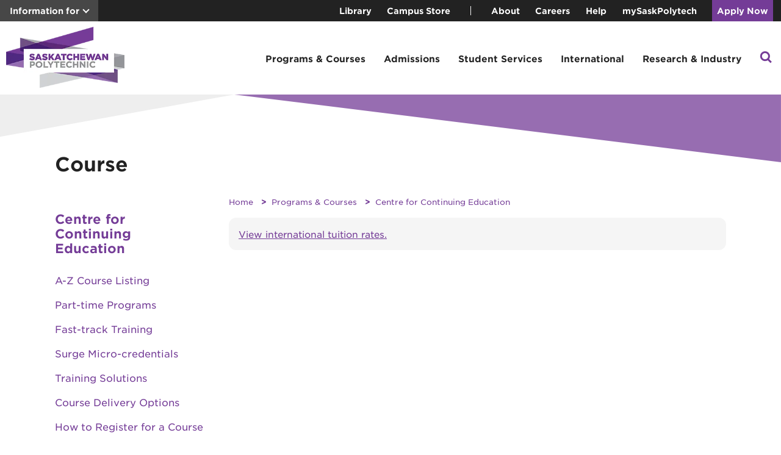

--- FILE ---
content_type: text/css
request_url: https://saskpolytech.ca/_assets/fonts/hco_fonts.css
body_size: -2211
content:
@font-face{font-family:'HCo Gotham SSm';src:url('./woff2/GothamSSm-XLight_Web.woff2')format('woff2');font-weight:200;font-style:normal}
@font-face{font-family:'HCo Gotham SSm';src:url('./woff2/GothamSSm-XLightItalic_Web.woff2')format('woff2');font-weight:200;font-style:italic}
@font-face{font-family:'HCo Gotham SSm';src:url('./woff2/GothamSSm-Light_Web.woff2')format('woff2');font-weight:300;font-style:normal}
@font-face{font-family:'HCo Gotham SSm';src:url('./woff2/GothamSSm-LightItalic_Web.woff2')format('woff2');font-weight:300;font-style:italic}
@font-face{font-family:'HCo Gotham SSm';src:url('./woff2/GothamSSm-Book_Web.woff2')format('woff2');font-weight:400;font-style:normal;font-display: fallback;}
@font-face{font-family:'HCo Gotham SSm';src:url('./woff2/GothamSSm-BookItalic_Web.woff2')format('woff2');font-weight:400;font-style:italic;font-display: fallback;}
@font-face{font-family:'HCo Gotham SSm';src:url('./woff2/GothamSSm-Medium_Web.woff2')format('woff2');font-weight:500;font-style:normal;font-display: fallback;}
@font-face{font-family:'HCo Gotham SSm';src:url('./woff2/GothamSSm-MediumItalic_Web.woff2')format('woff2');font-weight:500;font-style:italic;font-display: fallback;}
@font-face{font-family:'HCo Gotham SSm';src:url('./woff2/GothamSSm-Bold_Web.woff2')format('woff2');font-weight:700;font-style:normal}
@font-face{font-family:'HCo Gotham SSm';src:url('./woff2/GothamSSm-BoldItalic_Web.woff2')format('woff2');font-weight:700;font-style:italic}
@font-face{font-family:'HCo Gotham SSm';src:url('./woff2/GothamSSm-Black_Web.woff2')format('woff2');font-weight:800;font-style:normal}
@font-face{font-family:'HCo Gotham SSm';src:url('./woff2/GothamSSm-BlackItalic_Web.woff2')format('woff2');font-weight:800;font-style:italic}

--- FILE ---
content_type: text/css
request_url: https://tags.srv.stackadapt.com/sa.css
body_size: -11
content:
:root {
    --sa-uid: '0-b96f9d49-4064-5e62-7bf6-3aa2be87ff29';
}

--- FILE ---
content_type: application/javascript
request_url: https://saskpolytech.ca/_resources/xsl/js/snippet-ce-course.js
body_size: -2248
content:
window.addEventListener("load", (event) => {
	const ceCourses = document.querySelectorAll('.ce-course-attributes')

	if (ceCourses) {
		ceCourses.forEach(course => {
			const courseDivId = course.getAttribute("data-ce-id")
			const courseDataId = course.getAttribute("data-ce-courses")
			const courseOrder = course.getAttribute("data-ce-order")
			const courseHide = course.getAttribute("data-ce-hide")

			getCourseInPage(courseDivId, courseDataId, courseOrder, courseHide);
		})
	}


});

--- FILE ---
content_type: image/svg+xml
request_url: https://saskpolytech.ca/_assets/img/search.svg
body_size: -2206
content:
<svg width="20" height="20" viewBox="0 0 20 20" fill="none" xmlns="http://www.w3.org/2000/svg">
<circle cx="8.86567" cy="8.1059" r="6.6059" stroke="#753C97" stroke-width="3" stroke-linecap="square"/>
<line x1="14.4612" y1="13.8959" x2="17.7773" y2="17.2121" stroke="#753C97" stroke-width="3" stroke-linecap="square"/>
</svg>


--- FILE ---
content_type: application/javascript
request_url: https://saskpolytech.ca/programs-and-courses/part-time-studies/js/course.js
body_size: -2389
content:
window.addEventListener("load", () => {
			getCourse();
		});

--- FILE ---
content_type: image/svg+xml
request_url: https://saskpolytech.ca/_assets/img/youtube-icon.svg
body_size: -1738
content:
<svg width="22" height="22" viewBox="0 0 22 22" fill="none" xmlns="http://www.w3.org/2000/svg">
<path fill-rule="evenodd" clip-rule="evenodd" d="M20.6802 7.08811C20.3715 4.82514 19.2147 4.44192 16.9392 4.2496C14.9724 4.09646 12.7356 4.01953 11.0002 4.01953C9.26474 4.01953 6.98924 4.09646 5.06113 4.2496C2.78564 4.44121 1.59023 4.82514 1.28154 7.08811C1.1655 8.12379 1.08887 9.54268 1.08887 11C1.08887 12.4574 1.16622 13.9148 1.28154 14.912C1.59023 17.2134 2.78564 17.5582 5.06113 17.7505C6.98924 17.9421 9.26474 17.9806 11.0002 17.9806C12.7356 17.9806 14.9724 17.9421 16.9392 17.7505C19.2147 17.5589 20.3715 17.2134 20.6802 14.912C20.8341 13.9148 20.9115 12.4574 20.9115 11C20.9115 9.54268 20.8341 8.12379 20.6802 7.08811V7.08811ZM8.99471 13.9917V8.04686L14.1624 11L8.99471 13.9917Z" fill="white"/>
</svg>
